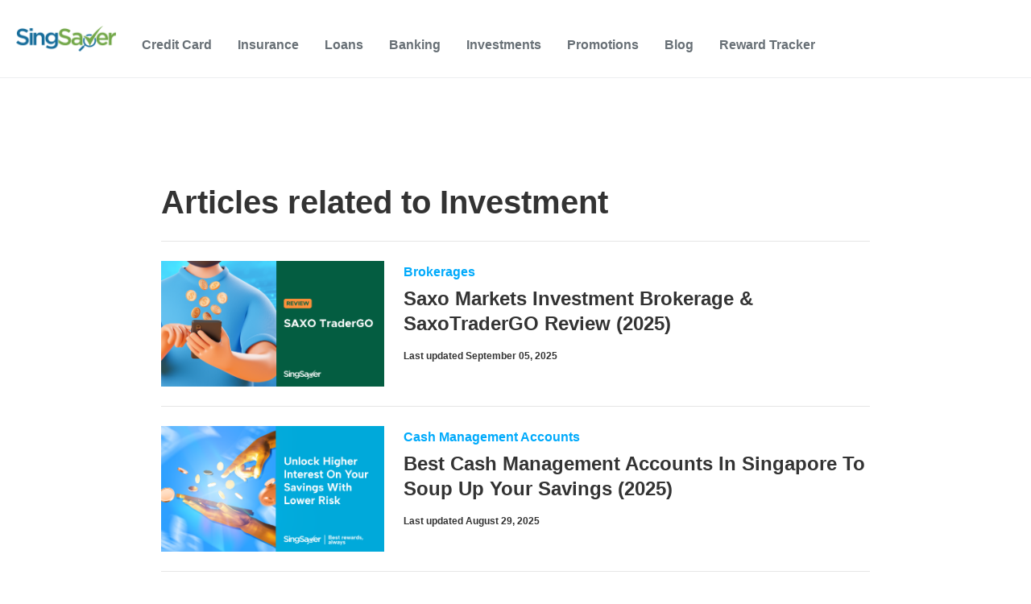

--- FILE ---
content_type: application/javascript; charset=utf-8
request_url: https://www.singsaver.com.sg/hs-fs/hub/25174313/hub_generated/template_assets/52732923079/1715325716654/Website_2022/Js/tracking-general.min.js
body_size: 2622
content:
window.dataLayer=window.dataLayer||[];const ComponentType=["sidebar","top-banner","bottom-sticky","hero-image","survey","top-nav","pop-up","above-footer","middle","footer","tooltip","exit-pop-up","before-footer","lightbox-edm-pop-up","vertical-tiles","body","faq"],EventType=["navigate","subscribeClick"],ActionType=["view","click","expand","collapse"],VerticalType={CC:"CreditCard",PL:"PersonalLoan",TI:"TravelInsurance",CI:"CarInsurance",BA:"BankAccount",SA:"SecurityAccount",HI:"HomeInsurance",HL:"HomeLoan",IP:"InvestmentPlan"},CountryMarket={SG:"singsaver",HK:"moneyhero",TW:"money101",MY:"comparehero",PH:"moneymax"},track=(event,action,component,trackingData)=>ComponentType.includes(component)?EventType.includes(event)?ActionType.includes(action)?void dataLayer.push({componentType:component,event:event,action:action,...trackingData}):(console.log("Invalid action type. Please check back with analytics team that the proposed values are approved internally for use across the markets - "+action),!1):(console.log("Invalid event type. Please check back with analytics team that the proposed values are approved internally for use across the markets - "+event),!1):(console.log("Invalid component type. Please check back with analytics team that the proposed values are approved internally for use across the markets - "+component),!1),trackAny=trackData=>{location.hostname.match("hubspot")&&console.log(trackData),dataLayer.push(trackData)};function getVerticalCodeFromProductUid(productUid){const verticalCodeArray=productUid.split(".").filter((segment=>2==segment.length));let foundVerticalCode=null;return verticalCodeArray.forEach((verticalCode=>{VerticalType[verticalCode]&&(foundVerticalCode=verticalCode)})),foundVerticalCode}function getMarketFromProductUid(productUid){const marketArray=productUid.split(".").filter((segment=>2==segment.length));let foundMarket=null;return marketArray.forEach((market=>{CountryMarket[market]&&(foundMarket=market)})),foundMarket}function generateDataTrackClickJson(trackingData,event,location,verticalCode,action,componentType,title){const dataTrackClickJson={event:event,location:location,verticalCode:verticalCode,action:action,componentType:componentType,title:title,...trackingData};return JSON.stringify(dataTrackClickJson)}function updateEcommerceData(eCommerceData,pos,filterKeys,moveProductIntoClick,moveFilterIntoClick,substituteClickKey){if(pos&&(eCommerceData.ecommerce.products[0].position=pos),filterKeys&&(eCommerceData.ecommerce.filter=formatFilterKeysForTracking(filterKeys)),moveProductIntoClick){const productData=eCommerceData.ecommerce.products;eCommerceData.ecommerce.click.products=productData,delete eCommerceData.ecommerce.products}if(moveFilterIntoClick){const filterData=eCommerceData.ecommerce.filter;eCommerceData.ecommerce.click.filter=filterData,delete eCommerceData.ecommerce.filter}let clickKey="click";if(substituteClickKey){const clickData=eCommerceData.ecommerce.click;eCommerceData.ecommerce[substituteClickKey]=clickData,delete eCommerceData.ecommerce.click,clickKey=substituteClickKey}return eCommerceData}function generateEcommerceTrackingData(trackingBadgePromos,promoLabels,productTypename,productProviderName,productName,productTitle,currency){return"undefined"==typeof pageVerticalList&&console.error("Common Page Events and Settings not configured or not added into template"),{ecommerce:{currencyCode:currency??"",click:{actionField:{list:"undefined"!=typeof pageVerticalList?pageVerticalList:""}},products:[{category:productTypename,brand:productProviderName,name:productName,id:productTitle,dealStatus:!0,promoLabel:promoLabels?.join("|")??"",promotion:trackingBadgePromos?.join("|")??""}]}}}function getEcommerceDataFromNode(productCardNode,pos,filterKeys,moveProductIntoClick,moveFilterIntoClick,substituteClickKey,addSeeMoreText){let eCommerceData=null,comparableDetails=[];try{let strECommerceData=productCardNode.getAttribute("data-ecommerce");eCommerceData=JSON.parse(strECommerceData)}catch(e){console.log("productCard has no value for data-ecommerce or unable to parse as JSON")}if(eCommerceData){productCardNode.querySelectorAll(".product-card-comparable-items div[data-comparable-id]").forEach((comparableNode=>{comparableDetails.push(comparableNode?.innerText?.replaceAll("\n"," "))}));let price=productCardNode.querySelector('.product-card-comparable-items div[data-comparable-key="REPAYMENT"]')?.innerText;eCommerceData.ecommerce.products[0].productDetails=comparableDetails.join("|"),eCommerceData.ecommerce.products[0].price=price?parseFloat(price.replace(/\D/g,"")):0,eCommerceData=updateEcommerceData(eCommerceData)}return eCommerceData=updateEcommerceData(eCommerceData,pos,filterKeys,moveProductIntoClick,moveFilterIntoClick,substituteClickKey),addSeeMoreText&&(eCommerceData.ecommerce[substituteClickKey??clickKey].actionField.tabName=productCardNode.querySelector(".hyphen-accordian-toggle-area").hasAttribute("open")?"see less":"see more"),eCommerceData}document.addEventListener("DOMContentLoaded",(function(event){document.body.addEventListener("click",(event=>{const data=event.target.closest("[data-track-click]")?.getAttribute("data-track-click");data&&trackAny(JSON.parse(data))}),{passive:!0})}));const MARKET_CONFIG={money101:{currencyCode:"TWD",locale:"zh-tw"},moneyhero:{currencyCode:"HKD",locale:{en:"en-hk",zh:"zh-hk"}},singsaver:{currencyCode:"SGD",locale:"en-sg"},comparehero:{currencyCode:"MYR",locale:"en-my"},moneymax:{currencyCode:"PHP",locale:"en-ph"}};function getMarketFromHostname(hostname){for(let marketConfigKey in MARKET_CONFIG)if(hostname.indexOf(marketConfigKey)>0)return marketConfigKey;console.log("NOT FOUND TEST ENV");const headerLogo=document.querySelector(".header-logo");for(let marketConfigKey in MARKET_CONFIG){if(headerLogo?.getAttribute("href").indexOf(marketConfigKey)>0)return marketConfigKey;console.log("Page has no market logo")}return"singsaver"}function getLocaleFromUrl(){const market=getMarketFromHostname(window.location.hostname);if("moneyhero"!=market){return{singsaver:"",money101:"zh_tw",moneymax:"en_ph",comparehero:"en_my"}[market]}{const pathFragments=window.location.pathname.split("/");if(pathFragments.find((pathFragment=>"en"==pathFragment)))return"en_hk";if(pathFragments.find((pathFragment=>"zh"==pathFragment)))return"zh_hk"}return null}function getTrackingCurrencyCode(market){return MARKET_CONFIG[market]?.currencyCode}function getTrackingLocale(market){if("moneyhero"!==market)return MARKET_CONFIG[market]?.locale;window.location.pathname.split("/").forEach((segment=>{const locale=MARKET_CONFIG[market]?.locale[segment];if(locale)return locale}))}function formatFilterKeysForTracking(filterKeys){return{filterAmount:filterKeys.loanAmount,filterPeriod:filterKeys.tenureInMonth,filterRate:filterKeys.apr}}window.MARKET_CONFIG=MARKET_CONFIG;
//# sourceURL=https://cdn1.hubspotusercontent-eu1.net/hub/25174313/hub_generated/template_assets/52732923079/1715325716654/Website_2022/Js/tracking-general.js